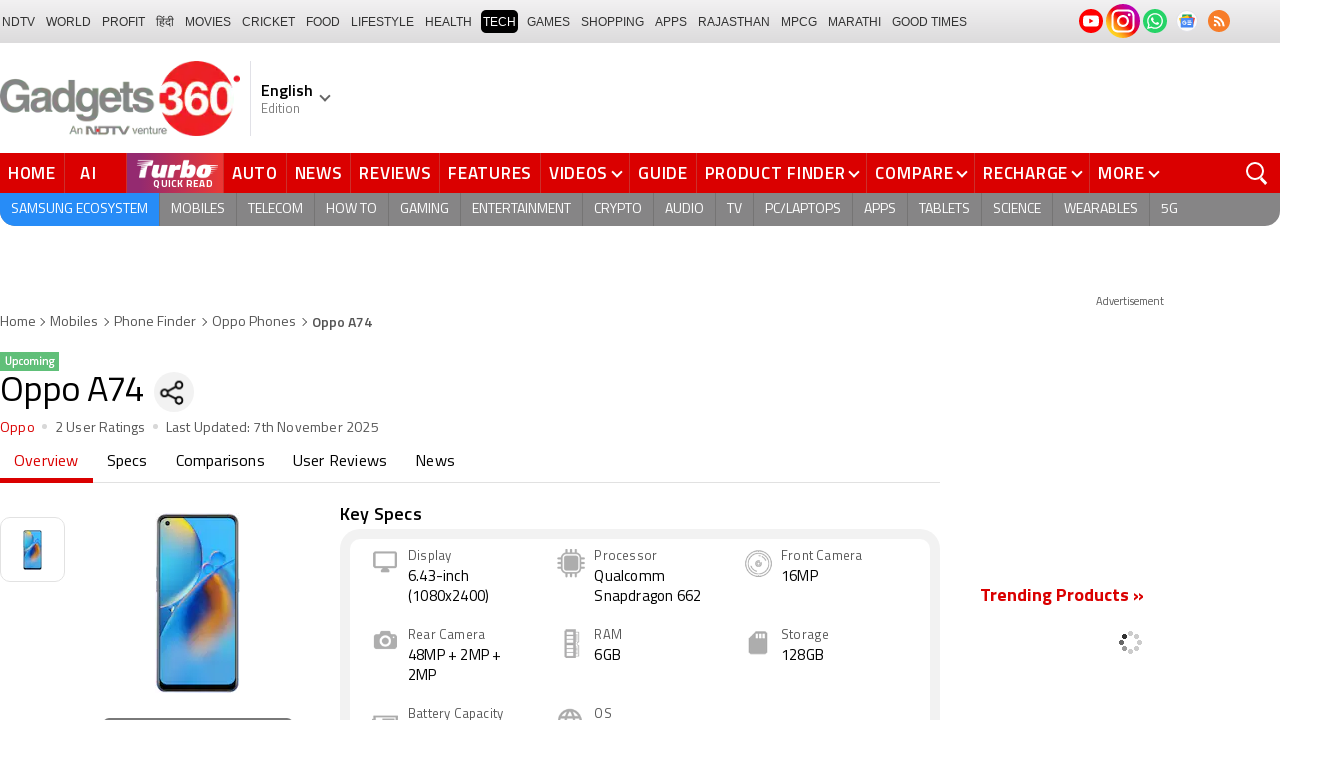

--- FILE ---
content_type: text/html; charset=utf-8
request_url: https://www.google.com/recaptcha/api2/aframe
body_size: 184
content:
<!DOCTYPE HTML><html><head><meta http-equiv="content-type" content="text/html; charset=UTF-8"></head><body><script nonce="fueKq9WWXxWiwFtGBl4q-w">/** Anti-fraud and anti-abuse applications only. See google.com/recaptcha */ try{var clients={'sodar':'https://pagead2.googlesyndication.com/pagead/sodar?'};window.addEventListener("message",function(a){try{if(a.source===window.parent){var b=JSON.parse(a.data);var c=clients[b['id']];if(c){var d=document.createElement('img');d.src=c+b['params']+'&rc='+(localStorage.getItem("rc::a")?sessionStorage.getItem("rc::b"):"");window.document.body.appendChild(d);sessionStorage.setItem("rc::e",parseInt(sessionStorage.getItem("rc::e")||0)+1);localStorage.setItem("rc::h",'1762467009390');}}}catch(b){}});window.parent.postMessage("_grecaptcha_ready", "*");}catch(b){}</script></body></html>

--- FILE ---
content_type: text/css
request_url: https://www.gadgets360.com/static/v1/css/desktop/min/pdp-btf-min.css?v=20251106.02
body_size: 15906
content:
._srchdw{width:100%;align-items:center;padding:10px;background-color:var(--grybg_2);position:sticky;top:0;z-index:99}._srchdw ._srlogo{width:40px;height:40px;display:flex;align-items:center;justify-content:center;margin-left:30px;position:relative;transition:all .3s ease}._srchdw ._srlogo:hover:after{width:80px;height:50px;content:'';position:absolute;top:-5px;left:-35px;background-color:var(--rmbtnsh);border-radius:40px;z-index:0}._srlogo ._srbarw{width:30px;height:30px;position:absolute;left:-36px;top:0;bottom:0;margin:auto;transform:scale(.9)}._srlogo ._srbarw>i{width:75%;height:3px;position:absolute;right:0;top:13px;background-color:#fff}._srlogo ._srbarw>i:after,._srlogo ._srbarw>i:before{width:65%;height:3px;content:'';position:absolute;left:-4px;top:-4px;background-color:#fff;transform:rotate(-45deg)}._srlogo ._srbarw>i:after{transform:rotate(45deg);top:4px}._srchdw ._srlogo img{max-width:40px;max-height:40px;width:auto;height:auto;margin:0;position:relative;z-index:1}._srchdw ._hd{font-size:22px;font-weight:600;color:#fff;display:block;padding:0 0 0 10px;margin:auto 0}._srcact ._src{display:flex;align-items:center;justify-content:flex-start;flex-flow:column;z-index:9999999;overflow:scroll;overflow-y:scroll;opacity:1;visibility:visible;pointer-events:unset;border-radius:0;transform:translateX(0)}._srcact ._src ._gsrch{width:100%;position:relative;margin:20px auto;background-color:transparent;flex:none;order:unset}._srcact ._src ._gsrch form{width:100%;display:flex;margin-bottom:20px}._srcact ._gsrch ._gsrchf{width:100%;-webkit-transform-origin:center top;-moz-transform-origin:center top;transform-origin:center top;-webkit-transform:translateZ(0);-moz-transform:translateZ(0);transform:translateZ(0);-webkit-backface-visibility:hidden;backface-visibility:hidden;-webkit-animation:scrotation .3s .27s;-moz-animation:scrotation .3s .27s;animation:scrotation .3s .27s;-webkit-animation-fill-mode:backwards;-moz-animation-fill-mode:backwards;animation-fill-mode:backwards}._srcact ._gsrch input[type=text]{width:100%;height:60px;margin:0;border:none;background-color:var(--mbg2);border:2px solid var(--bdr);padding:10px 70px 10px 20px;font-size:24px}._srcact ._gsrch ._srchicn{width:60px;height:60px;cursor:pointer}._srcact ._gsrch ._srchicn:before{width:20px;height:20px;border:3px solid #fff;top:18px;left:18px}._srcact ._gsrch ._srchicn:after{width:14px;height:4px;top:37px;left:30px}._srcact ._gsrch ._srchldr{top:20px;right:63px}._srcact .search ._autosuggest{right:0;border-radius:10px}._srcact ._autosuggest_cntnr{width:100%;top:155px}._srcact ._autosuggest_cntnr ._hd{font-size:20px;padding:10px;border-radius:10px 10px 0 0}._srcact ._gsrch .focused ._srcls{width:60px;height:60px;display:block;background-position:-10000px;background-size:0;background-color:var(--rcolor);border-radius:0;transform:scale(1);right:0;top:0}._srcact ._gsrch .focused ._srcls:after,._srcact ._gsrch .focused ._srcls:before{width:5px;height:40px;content:'';background-color:#fff;border-radius:10px;position:absolute;top:10px;left:0;right:0;margin:auto;transform:rotate(-45deg) scale(.7)}._srcact ._gsrch .focused ._srcls:after{transform:rotate(45deg) scale(.7)}._srcact ._srcls{width:40px;height:40px;display:flex;justify-content:flex-start;transition:all .5s ease}._srwgt{width:100%;padding:0;flex-flow:column;align-items:flex-start;justify-content:flex-start;margin:0 auto;position:relative}._srwgt ._srwcol{width:100%;position:relative}._srwgt ._srwcol+._srwcol{margin-top:20px}._srwcol{display:none}._srcact ._srwgt ._srwcol{display:block}._srwgt ._hd,._srwgt ._hd>a{color:var(--color)}._srwgt ._ntul{margin:0 -10px;padding:5px 10px;list-style:none}._srwgt ._ntul li{width:180px;margin-right:10px;border-radius:5px;border:1px solid var(--bdr);position:relative}._srwgt ._ntul li>a{width:100%;padding:0;flex-flow:column;background-color:var(--mbg);border-radius:5px;overflow:hidden}._srwgt ._ntul li:last-child{margin:0}._srwgt ._thmb{width:100%;height:180px;padding:10px;margin:0;overflow:hidden;align-items:center;justify-content:center}._srwgt ._thmb img{max-width:180px;max-height:160px;width:auto;height:auto;margin:0 auto;object-fit:cover}._srwgt ._nlttl{width:100%;min-height:61px;font-size:15px;line-height:20px;color:var(--color);text-align:center;white-space:normal;padding:8px 5px;background-color:var(--bg1)}._srwgt ._nltxt,._srwgt ._nltxt.lclamp{-webkit-line-clamp:2;height:40px;max-height:40px}._srwgt ._nlttl ._nprc{font-size:14px;text-align:center;display:block;padding:5px 0 0 0}._srwgt ._nwslst ._ntul li{width:100%;margin:0 0 8px 0}._srwgt ._nwslst ._ntul li>a{flex-flow:row;position:relative}._srwgt ._nwslst ._ntul li>a:after{width:10px;height:10px;content:'';padding:4px;position:absolute;top:32px;right:10px;background:0 0;border-top:2px solid var(--color2);border-right:2px solid var(--color2);transform:rotate(45deg);-webkit-transition:all ease .2s;-moz-transition:all ease .2s;transition:all ease .2s}._srwgt ._nwslst ._thmb{width:100px;height:auto;padding:0;margin:0 10px 0 0;flex:none}._srwgt ._nwslst ._thmb img{max-width:100px;max-height:80px;width:100%;height:100%}._srwgt ._nwslst ._nlttl{padding:0 25px 0 0;text-align:left;background-color:transparent}._srwgt ._nwslst ._nltxt.lclamp{-webkit-line-clamp:3;height:60px;max-height:60px}._ribn{width:120px;height:120px;overflow:hidden;position:absolute;transform:scale(.5)}._ribn:after,._ribn:before{position:absolute;z-index:-1;content:'';display:block;border:5px solid #cecb94}._ribn span{position:absolute;display:block;width:200px;padding:8px 0;background-color:#fff100;box-shadow:0 5px 10px rgba(0,0,0,.1);color:#6f6b21;font-size:16px;font-weight:700;letter-spacing:.5px;line-height:1;text-transform:uppercase;text-align:center}._rbn-t-l{top:-37px;left:-37px}._rbn-t-l:after,._rbn-t-l:before{border-top-color:transparent;border-left-color:transparent}._rbn-t-l:before{top:0;right:0}._rbn-t-l:after{bottom:0;left:0}._rbn-t-l span{right:-30px;top:30px;transform:rotate(-45deg)}._srwgt ._ntul li._spnsrd{border-color:#fff100;box-shadow:0 0 0 1px #fff100}._srwgt ._ntul li._spnsrd{border-color:#fff100;box-shadow:0 0 0 1px #fff100}._srcact ._gsrch ._cls{width:50px;height:60px;background-size:1200px;background-position:91.9% 7.6%;right:0;bottom:0;margin:auto}@media screen and (min-width:1025px){._srcact ._src{background-color:rgba(10,10,90,.3);backdrop-filter:blur(10px);left:0;bottom:0;display:flex}._srcact ._src .search{width:100%}._srcact ._src ._gsrch{width:900px;margin:80px auto 0;flex-flow:column-reverse}._srcact ._src ._gsrch form{margin-bottom:50px}._srcact ._gsrch input[type=text]{height:70px;border:none;background-color:rgb(255 255 255 / 90%);box-shadow:0 0 13px 1px rgba(10,10,90,.3);border-radius:10px;padding:10px 130px 10px 30px;font-size:2.2rem}._srcact ._gsrch .focused input[type=text]{background-color:#fff}._srcact ._gsrch ._srchicn{width:100px;height:70px;border-radius:0 10px 10px 0}._srcact ._gsrch ._srchicn:before{width:34px;height:34px;border:4px solid #fff;top:14px;left:28px}._srcact ._gsrch ._srchicn:after{width:17px;height:5px;top:46px;left:52px}._srcact ._srcls{border-radius:50%;transform:scale(1.3);background-color:#000;top:50px;right:130px;position:absolute;z-index:1;cursor:pointer}._srcact ._srcls:after,._srcact ._srcls:before{width:22px;height:5px;content:'';position:absolute;left:0;right:0;top:0;bottom:0;margin:auto;border-radius:40%;background-color:#ed3833;border:none;transition:all .3s ease;transform:rotate(-45deg)}._srcact ._srcls:after{transform:rotate(45deg)}._srcact ._srcls:hover{transform:scale(1) rotate(720deg);transition:all .5s ease}._srcact ._autosuggest_cntnr{top:85px}._srcact ._gsrch .focused ._srcls{width:100px;height:70px;background-color:#ff2600;border-radius:0 10px 10px 0}._srcact ._gsrch .focused ._srcls:after,._srcact ._gsrch .focused ._srcls:before{top:15px;transform:rotate(-45deg) scale(1)}._srcact ._gsrch .focused ._srcls:after{transform:rotate(45deg) scale(1)}._srcact ._gsrch ._srchldr{top:26px;right:110px}._srwgt{width:100%;padding:20px 20px 10px 20px;flex-flow:row;background-color:#fff;border-radius:20px;box-shadow:0 0 13px 1px rgba(10,10,90,.3);z-index:0}._srwgt ._srwcol+._srwcol{width:350px;flex:none;margin:0 0 0 30px;padding:0 0 0 30px;border-left:1px solid #e1e1e1}._srwgt ._hd{font-size:24px;font-weight:600;margin-bottom:10px}._srwgt ._ntul{margin:0;padding:0;flex-wrap:wrap}._srwgt ._ntul li{width:153px;margin:0 10px 10px 0;position:relative;transition:all .3s ease}._srwgt ._ntul li:nth-child(3n){margin-right:0}._srwgt ._ntul li:last-child{margin:0 0 10px 0}._srwgt ._ntul li:hover{border-color:rgba(255,38,0,.3);box-shadow:0 0 10px 0 rgba(143,9,49,.2);transition:all .3s ease}._srwgt ._ntul li._spnsrd:hover{border-color:#fff100;box-shadow:0 0 2px 1px rgba(255,226,0,.35)}._srwgt ._thmb{height:120px}._srwgt ._thmb img{max-width:100px;max-height:100px}._srwgt ._nlttl{background-color:#f7f7f7;padding-bottom:4px;min-height:54px}._srwgt ._nlttl ._nprc{font-size:13px;padding:2px 0 0 0}._srwgt ._nlttl ._nprc>strong{font-size:14px}._srwgt ._nwslst ._ntul li{margin:0 0 12px 0;position:relative}._srwgt ._nwslst ._thmb{width:120px}._srwgt ._nwslst ._thmb img{max-width:120px}._srwgt ._nwslst ._nlttl{padding:10px 35px 10px 0;font-size:16px;line-height:20px}._srwgt ._nwslst ._ntul li>a:after{top:36px;right:15px}._srwgt ._nwslst ._ntul li:hover>a{background-color:rgba(10,10,90,.05)}._gsrchf ._autosuggest li{width:500px}._gsrchf li._sgtadw{width:400px;position:absolute;right:0;top:0;background-color:#ebeeef;padding:20px;flex-flow:column;gap:20px}._gsrchf li._sgtadw:hover{background-color:#ebeeef}._gsrchf li._sgtadw ._bnrcol{width:100%;height:205px;overflow:hidden;background-color:#000;border-radius:5px;padding:0}._gsrchf li._sgtadw ._bnrcol img{width:100%;max-width:360px;max-height:205px;border:none;object-fit:cover;margin:0}._srcact ._gsrch ._cls{background-size:2200px;background-position:15.4% 25.7%;right:10px}}._rbnn{position:relative;width:auto;color:#fff;font-size:16px;line-height:20px;padding:2px 5px 0 8px;margin:0 0 5px -20px;border-radius:3px 0 0 0;display:inline-block;background-color:#69b70a}._rbnn:before{content:'';position:absolute;width:0;height:0;left:0;top:100%;border-width:3px 5px;border-style:solid;border-color:#828282 #828282 transparent transparent}._rbnn:after{content:'';position:absolute;width:0;height:0;right:-19px;top:0;border-width:10.5px 11px;border-radius:3px;border-style:solid;border-color:#69b70a transparent #69b70a #69b70a}._rbnn sup{line-height:0}._rbnn .rupee{line-height:normal}._vdoicn{width:25px;height:25px;border-radius:50%;position:absolute;left:11px;top:13px;box-shadow:0 0 4px 0 #000;background-color:rgba(255,17,17,.8)}._vdoicn:after{width:0;height:0;content:'';border-top:7px solid transparent;border-bottom:7px solid transparent;border-left:10px solid #fff;position:absolute;left:9px;top:6px}._vdcount{font-size:12px;color:#fff;background-color:rgba(0,0,0,.7);padding:4px 10px 2px;position:absolute;right:0;bottom:0}table{width:100%;max-width:100%;margin-bottom:20px;border-spacing:0;border-collapse:collapse;background-color:transparent;font-size:14px}table a{color:var(--color)}table tr th{background:var(--grybg)}table tr td,table tr th{padding:8px;line-height:1.4;vertical-align:middle}._lstns,._lstvs{margin:25px 0}._lstns ._hd,._lstvs{padding-left:0}._lstblc a{color:var(--color)}._lstblc a:hover{color:var(--rcolor)}._lstblc a._flx{position:relative;align-items:normal}._lstblc{width:100%;border:1px solid #e1e1e7;margin:0 0 -1px 0;padding:5px;list-style:none}._lstblc .txtp{width:100%;font-size:16px;font-weight:400;line-height:22px;margin:0;padding:5px 10px}._lstblc .thumb{width:120px;height:90px;padding:5px 0;position:relative}._lstblc img{width:100%;max-height:80px;height:auto;border-radius:4px;display:block}._lstvs ._vdoicn{transform:scale(2);left:47%;top:46%}._vdosldr{width:100%;border-radius:var(--br20)}._vdoview{width:100%;background-color:#f1f1f1;border-radius:20px 20px 0 0;position:relative}._vdoview .thumb{width:100%;height:450px;padding:0;cursor:pointer}._vdoview .thumb img{width:100%;max-height:450px;height:auto;display:block;border-radius:0;margin:auto}._vdoview ._vdoicn{transform:scale(3)}._vdocntnt{width:100%}._vdodtl{font-size:var(--fs);line-height:20px;padding:5px 10px}._vdodtl ._vdcount{font-size:12px;line-height:20px;color:#595959;position:relative;padding:0;background:0 0;vertical-align:middle}._vdodtl ._vdcount:before{content:'|';position:relative;padding:0 10px}._vdoSwiper{padding:10px 0 0}._lstvs ul{overflow:visible;flex-wrap:unset;white-space:nowrap;margin:0;padding:0;align-items:normal}._lstvs li{width:auto;margin:0 10px 0 0;padding:0;border-radius:var(--br10);cursor:pointer;border:1px solid #e1e1e7}._lstvs li.selected{box-shadow:0 0 1px 0 rgba(0,0,0,.75)}._lstvs li.selected:before{width:102%;height:102%;content:'';position:absolute;left:-2px;top:-2px;z-index:1;background:rgba(255,255,255,.75)}._lstvs li>._flx{flex-direction:column-reverse}._lstvs li._flwgt{width:100%}._lstvs li:first-child{margin-left:0}._lstvs ul .txtp{padding:0;white-space:normal;font-size:14px;line-height:18px}._lstvs ul .lclamp{height:52px;margin:8px 0;padding:0 5px;-webkit-line-clamp:3}._lstvs ul .txtp span{display:inline-block;vertical-align:middle}._lstvs ul .thumb{width:100%;height:125px;justify-content:center;position:relative;margin:0;padding:0}._lstvs ul .thumb img{width:100%;max-height:125px;border-radius:8px 8px 0 0}._lstvs ul ._vdoicn{transform:scale(1.5);left:42%;top:38%}._prctbl{margin:0 0 25px}._prctbl ._hd{padding-left:0}._prctbl table{width:100%;margin:auto;border:1px solid #e1e1e1}._prctbl table th:first-child{text-align:left}._prctbl table tr td,._prctbl table tr th{border-bottom:1px solid #e1e1e1;border-right:1px solid #e1e1e1}._prctbl table tr td:last-child{text-align:center}._st-wrp{margin-bottom:25px}._st-wrp ._spctbl{margin-bottom:15px;border-radius:var(--br20);padding-top:5px;padding-bottom:5px;padding-left:var(--bpd);padding-right:var(--bpd)}._spctbl>._flx{align-items:normal;padding-bottom:5px}._spctbl ._hd{font-size:16px;width:100%;margin:0 0 0 4px;text-align:left;line-height:30px;padding:0}._spctbl i{width:30px;height:30px;background-size:550px}._spctbl table{width:100%;padding-bottom:10px;margin:0 0 5px}._spctbl td{width:45%;padding:6px 10px;font-size:14px;background-color:#fff;color:var(--color2)}._spctbl td:first-child{border-top-left-radius:10px;border-bottom-left-radius:10px}._spctbl td:last-child{width:55%;color:var(--color);border-top-right-radius:10px;border-bottom-right-radius:10px;word-break:break-word}._spctbl tr:nth-child(even) td{background-color:var(--grybg)}._spctbl ._sim{font-weight:700;padding-top:10px}._erinfo{text-align:center;font-size:13px;color:var(--color2)}._erinfo i{width:16px;height:16px;display:inline-block;border:1px solid #de0000;border-radius:50%;color:#de0000;font-style:normal;line-height:16px}._erinfo span{color:#de0000}._bnchtbl{width:100%;margin:0 0 20px}._bnchtbl ._bnchtblwrp{width:100%;padding:15px;margin-bottom:25px;background:var(--grybg);border-radius:var(--br20)}._bnchtbl ._bnchtblcol{width:100%;border-radius:var(--br20);overflow:hidden;box-shadow:0 0 5px 0 var(--rmbtnsh)}._bnchtbl table{width:100%;border-radius:var(--br20);background-color:var(--mbg);border-collapse:collapse;margin:0}._bnchtbl table tr td{width:50%;padding:8px 10px;line-height:1.4;vertical-align:middle;border-bottom:1px solid var(--bdr);border-right:1px solid var(--bdr);transition:background .25s ease}._bnchtbl table tr td:last-child{border-right:none;text-align:center}._bnchtbl table tr:last-child td{border-bottom:none}._bnchtbl table tr th{width:50%;background-color:#eeeeed;padding:12px 12px 10px 12px;font-weight:600}._bnchtbl table tr th:first-child{border-right:1px solid var(--bdr);text-align:left}._bnchtbl table ._scndcol{padding:0 10px 15px 10px}._bnchtbl table table{width:100%;margin:0;border-radius:10px;box-shadow:0 0 1px 1px rgba(0,0,0,.1);overflow:hidden}._bnchtbl table table tr td{width:50%;padding:9px 12px;font-size:13.5px;border-bottom:1px solid var(--bdr);vertical-align:middle;transition:background .2s ease}._bnchtbl table table tr:last-child td{border-bottom:none}._bnchtbl table table td:first-child{font-weight:500;color:var(--color);text-align:left}._bnchtbl table table tr:hover td{background-color:rgba(255,255,255,.12)}._bnchtbl table tr._has-sub td{border-bottom:0;border-right:0}._bnchtbl table tr._has-sub td:first-child::before{content:"▸";font-size:18px;margin-right:6px;opacity:.6;vertical-align:middle}._bnchtbl table tr._subrow td._scndcol{background:0 0;padding-top:4px;border-top:1px solid var(--bdr)}._bnchtbl table table tr:nth-child(odd) td{background-color:rgba(240,239,222,.2)}._bnchtbl table table tr:nth-child(even) td{background-color:rgba(255,255,255,.08)}._wtmark{position:relative;overflow:hidden}._wtmark:after{position:absolute;top:0;bottom:0;left:0;right:0;margin:auto;content:'Rumoured Specifications';display:block;font-size:66px;line-height:76px;height:152px;width:300px;text-align:center;-webkit-transform:rotate(-20deg);transform:rotate(-20deg);color:rgba(0,0,0,.1)}._pcmpn{padding:var(--bpd);padding-bottom:10px;margin-bottom:25px;border-radius:var(--br20)}._pcmpn ._hd{font-size:var(--fshd);font-weight:700;letter-spacing:var(--lshd);margin:0;padding:0 0 10px}._cmvs{margin:0 -10px;padding:0 0 0 10px}._cmbx{width:200px;margin-right:10px;padding:5px;background-color:#fff;border-radius:var(--br10);vertical-align:top}._cmbx>._flx{align-items:center}._cmbx ._cmtxt{font-size:12px;font-weight:700;color:var(--color);text-align:center;margin:5px 0 0;white-space:normal;word-break:break-word;display:-webkit-box;-webkit-line-clamp:3;height:42px;line-height:14px}._cmimg{width:80px}._flwgt._cmbx{width:100%}._flwgt ._cmtxt{width:100%}._flwgt ._cmimg{width:48%}._cmimg .thumb{width:70px;height:50px;position:relative;margin:0 auto;align-items:center}._cmimg img{max-width:70px;max-height:50px;width:auto;height:auto;margin:0 auto}._cmbx span{flex:none;width:25px;height:25px;margin:0 7px;line-height:27px;text-align:center;color:#444;font-size:11px;font-weight:700;background-color:var(--grybg);border-radius:50%;position:relative;z-index:1}._cmptblc._flwgt{width:100%}._cmptblc{width:200px;min-height:100px;margin-right:10px;padding:5px;background-color:#fff;border-radius:var(--br10);vertical-align:top}._cmptblc a{align-items:normal}._cmptblc .thumb{width:80px;height:60px;margin:0 auto;position:relative;flex:none}._cmptblc img{max-width:80px;max-height:60px;width:auto;height:auto;display:block;margin:auto}._cmptblc._flwgt .thumb{width:100px}._cmptblc._flwgt img{max-width:100px;max-height:100px}._cpt-cmpr{width:100%;font-size:15px;font-weight:700;color:var(--color);margin-left:10px}._cpt-cmpr ._ccname{white-space:normal}._cpt-cmpr .lclamp{-webkit-line-clamp:2;max-height:36px}._cpt-cmpr ._ccprc{font-size:14px;color:var(--rcolor);margin:2px 0 0}._cpt-cmpr ._ccprc>i{font-style:normal}._cmptblc .thumb i{width:31px;height:31px;position:absolute;top:0;left:0;background-size:600px;background-color:#fff;border-radius:50%}._otcmpblc{position:relative;width:140px;height:212px;margin-right:10px;padding:5px;background-color:#fff;border-radius:var(--br10);text-align:center;display:inline-block;vertical-align:top}._otcmpblc .thumb{position:relative;width:120px;height:100px;margin:0 auto;align-items:center}._otcmpblc img{max-width:120px;max-height:100px;width:auto;height:auto;margin:0 auto}._otcmpblc ._cpt-cmpr{margin:10px auto;height:58px}._otcmpblc ._ccbtn{margin:0 auto}._recrevcmpr ._otcmpblc{height:190px}._recrevcmpr ._cpt-cmpr{height:36px}._ccbtn{display:inline-block;background-color:#767676;border-radius:var(--br10);font-size:14px;font-weight:600;color:#fff;padding:2px 15px 2px 10px;line-height:20px;z-index:1;position:relative}._ccbtn>i{width:15px;height:15px;display:inline-block;vertical-align:middle;margin-right:5px;position:relative;background-position:10.9% 83.5%;background-size:990px}._cmptblc ._ccbtn{margin-left:85px}._cmor{margin:10px 0}._cmor span{width:30px;height:30px;background-color:#000;border-radius:50%;text-align:center;line-height:30px;color:#fff;font-size:12px;font-weight:700;display:block;margin:auto}._cminput{position:relative}._cminput input{width:100%;height:36px;padding:10px 40px 10px 20px;font-size:14px;color:#444;border:none;background-color:#fff;border-radius:var(--br20)}._cminput input:focus{box-shadow:0 0 10px rgba(0,0,0,.4)}._cminput ._srch{width:44px;height:36px;position:absolute;top:0;right:0;text-align:center}._cminput ._srch:before{width:16px;height:16px;content:'';border:2px solid #333;border-radius:50%;display:inline-block;position:absolute;top:7px;left:7px}._cminput ._srch:after{width:9px;height:3px;content:'';border-radius:4px;background-color:#333;display:inline-block;position:absolute;top:22px;left:17px;transform:rotate(48deg)}._cmprwth{text-align:center}._cmprwth ul{margin:15px 0 10px;padding:10px 0;background-color:#fff;border-radius:var(--br10);justify-content:space-between}._cmprwth li{width:25%;padding:0 10px;border-left:1px solid #eaeaea;position:relative;cursor:pointer;align-self:normal}._cmprwth li:first-child{border-left:none;cursor:auto}._cmprwth ._cmpdname{font-size:15px;font-weight:700;text-align:center;display:block;-webkit-line-clamp:3;max-height:54px}._cmprwth ._cmpdimg{display:flex;text-align:center;height:100px;margin-bottom:5px}._cmprwth ._cmpdimg img{max-width:120px;max-height:100px;width:auto;height:auto;margin:auto}._cmprwth ._cmpdprc{font-size:14px;font-weight:700;text-align:center;color:var(--rcolor);display:block;margin:5px 0}._cmpddphn{display:flex;flex-wrap:wrap;justify-content:space-between;align-items:flex-end}._cmpddphn ._cmpddicn{width:38px;height:38px;border-radius:50%;border:2px solid #c4cece;display:block;margin:auto;position:relative}._cmpddphn ._cmpddicn:hover{background-color:#c4cece}._cmpddphn ._cmpddicn:after,._cmpddphn ._cmpddicn:before{width:15px;height:3px;content:'';background-color:#b4bdbd;position:absolute;left:9px;top:16px}._cmpddphn ._cmpddicn:after{transform:rotate(90deg)}._cmpddphn ._cmpddicn:hover:after,._cmpddphn ._cmpddicn:hover:before{background-color:#fff}._cmprwth ._cls{display:block;top:-15px;right:-7px;cursor:pointer}._cmpbtn{position:relative;width:-moz-max-content;width:max-content;bottom:0;color:var(--rcolor)}._cmpbtn:before{content:unset}._cmpbtn:after{top:39%;transform:rotate(45deg)}._vs{width:20px;height:20px;line-height:21px;background-color:#000;border-radius:50%;text-align:center;color:#fff;font-size:12px;font-weight:700;display:block;margin:auto;font-style:normal;position:absolute;top:0;bottom:0;left:-11px}._buywgt{padding:20px 0}._buyotr{width:300px;margin:auto;background-color:#fff;border:1px solid #e1e1e1;padding:0;border-radius:var(--br20);position:relative;z-index:1}._grtng{width:140px;padding:5px;text-align:center}._grtng i{width:50px;height:50px;background-size:970px;position:relative}._grtng span{display:block;font-size:12px;color:#777}._grtng+._butopt{border-radius:0 20px 20px 0}._butopt{width:100%;min-height:100px;margin:0;padding:5px 0;background-color:var(--grybg);border-radius:20px;flex-wrap:wrap;justify-content:space-evenly}._buyprc{width:100%;font-size:24px;font-weight:700;color:var(--color);text-align:center}._buyprc>i{font-style:normal}._buyprc span{display:block;font-size:12px;color:#777;font-weight:400}._buyprc+._flx{margin:auto}._buyalrt{width:100%;padding:5px;border:1px solid #c3c3c3;border-radius:5px;background-color:#fff;justify-content:center;position:relative}._buyalrt>i{width:20px;height:20px;margin-right:2px;background-position:1.5% 56.4%!important;background-size:480px}._buyalrt span{font-size:var(--fs);color:#777}._buystr>i{width:29px;height:29px;background-size:250px;display:block}._butopt ._buybtn{font-style:normal;margin-left:5px}._nrtng ._butopt{min-width:100%;width:100%;margin:0}@media screen and (max-width:320px){._buywgt:before{left:9px}}._drvw{padding-top:10px;padding-bottom:10px;padding-left:var(--bpd);padding-right:var(--bpd);background-color:var(--grybg);border-radius:var(--br10);font-size:16px;justify-content:space-between;align-items:center}._dwshort{flex-flow:row;align-items:center}._dwslct{border-radius:5px;margin-left:5px;background-color:#797979;display:inline-block;position:relative}._dwslct label{font-size:0;color:transparent;position:absolute}._dwslct select{width:100%;height:28px;padding:5px 20px 5px 10px;font-size:14px;font-weight:400;line-height:16px;color:#fff;border:none;background-color:transparent;-webkit-appearance:none;-moz-appearance:none;position:relative;z-index:9;cursor:pointer}._dwslct select option::selection,._dwslct select::selection{background-color:#979797;color:var(--color)}._dwslct select option{color:var(--color)}._dwslct:before{content:'';position:absolute;right:8px;top:7px;border:solid #fff;border-width:0 2px 2px 0;display:inline-block;padding:3px;transform:rotate(45deg);z-index:1}._pdcmnt{padding:0;margin-top:10px}._pdcmnt li{padding:0;margin:10px 0;position:relative}._pdcmnt>li{border-bottom:1px solid #e9e9e9;padding-bottom:10px}._pdcmnt>li ul{margin-top:10px}._cmttl{justify-content:space-between;font-weight:700;color:#000;font-size:14px;line-height:20px}._cmttl ._urt{margin:0}._cmtname{font-size:14px;color:var(--color);margin-top:3px;line-height:20px}._cmtname>span{color:var(--color2)}._cmttxt{font-size:16px;color:var(--color);line-height:1.3;margin-top:5px}._cmtyn{align-items:center;font-size:14px;color:var(--color);margin-top:7px;margin-bottom:5px}._cmtyn>._flx{align-items:center}._cmtyn .thdown,._cmtyn .thup{cursor:pointer}._cmtyn .thdown.red,._cmtyn .thup.green{cursor:default}._cmtyn .thdown.red:hover,._cmtyn .thup.green:hover{transform:scale(1)}._cmtyn .thdown:hover,._cmtyn .thup:hover{transform:scale(1.2)}._cmtyn .post_helpful,._cmtyn .post_reply{color:#555;align-items:center}._cmtyn .post_reply:hover{color:#000;text-decoration:underline;cursor:pointer}._cmtyn ._prply-txt{margin-left:2px;padding-top:2px;font-size:14px}._cmtrht{font-size:12px;color:var(--color);margin-top:10px}._rmbtn._seervw{margin:10px auto 25px;padding:10px 35px 8px;color:var(--rcolor);width:-moz-max-content;width:max-content}._seervw:before{content:unset}._seervw:after{top:39%;transform:rotate(45deg)}._rvwmsg{display:block;background-color:#fcf8e3;font-size:13px;text-align:center;padding:5px 0;margin-bottom:-10px}._pdcmnt li[class^="_rvl_"]{margin-left:35px}._pdcmnt li[class^="_rvl_"]:first-child{margin-top:20px}._pdcmnt li[class^="_rvl_"]:last-child{margin-bottom:0}._pdcmnt li[class^="_rvl_"]:before{width:30px;height:30px;content:'';position:absolute;left:-35px;top:-4px;background-position:8.9% 93%;background-size:1000px;opacity:.45;transform:rotateX(180deg)}._pdcmnt>li>ul>li[class^="_rvl_"]{padding-bottom:10px;margin-bottom:20px}._pdcmnt>li>ul>li[class^="_rvl_"]:after{width:100px;position:absolute;left:0;right:0;bottom:0;border-bottom:1px solid #dfe1e5;display:block;content:'';margin:0 auto}._pdcmnt>li>ul>li[class^="_rvl_"]:last-child:after{display:none}.post_reply{margin-left:20px}.preply{background-position:4% 93.2%;width:20px;height:20px;background-size:970px;display:block;opacity:.6}._cmtyn .post_reply:hover .preply{transform:scale(1.1)}._loadrv{position:relative;display:inline-block;padding:0;font-size:13px;font-weight:400;color:#ed1e23;cursor:pointer}._loadrv:hover{color:#da0000}._pdcmnt li[class^="_rvl_"] ul+._loadrv{margin:0 0 0 25px}._loadrv.load-reply{margin:10px 0 0 0}.thdown,.thup{width:20px;height:20px;margin:0 3px 0 10px;vertical-align:text-bottom;background-position:13.1% 75.9%;background-size:1000px}.thdown{background-position:16% 76.2%}.thup.green{background-position:19.1% 75.9%}.thdown.red{background-position:22.1% 76.4%}._rvrecom{font-size:12px;color:#444;display:inline-block;vertical-align:middle}._rvrecom:before{content:'|';position:relative;padding:0 5px}._rvrecom .thdown,._rvrecom .thup{width:14px;margin:0 2px;vertical-align:middle;background-size:810px auto;background-position:19.1% 76.8%}._plnkwgt{margin:25px 0}._plnkwgt ._hd{padding-left:0}._plnkwgt ul{width:100%;display:flex;flex-flow:wrap;padding-left:20px}._plnkwgt ul li{width:100%;list-style:disc}._plnkwgt ul.col2 li{width:49%;margin-right:2%}._plnkwgt ul.col2 li:nth-child(2n){margin-right:0}._plnkwgt ul li strong{font-weight:400}._plnkwgt ul li a{color:var(--color);font-size:16px;padding:5px 0;display:inline-block}._plnkwgt ul li a:hover{color:#da0000}._vaclrsp{margin-bottom:10px}._vaclrsp ._lbl{font-size:14px;color:var(--color);margin-right:10px;width:100%;flex:none}._vasp{flex-wrap:wrap;align-items:normal}._vasp li{width:138px;margin:0 15px 15px 0;position:relative}._vasp li:nth-child(4n){margin-right:0}._vasp li a{display:block;cursor:pointer}._vasp i{width:28px;height:28px;background-size:560px;position:absolute;top:4px;left:4px}._vasp li._vart{width:160px}._vasp li>i~._opts{padding:0 5px 0 20px}._vasp ._opts{width:100%;margin-bottom:10px;padding:0;border:2px solid #ccc;border-radius:5px;background:#fff;box-shadow:0 1px 5px 0 rgba(0,0,0,.3);justify-content:center}._vasp ._opts:hover{border-color:#999}._vasp ._opts.selected,._vasp ._opts.selected:hover{border-color:#da0000}._vasp ._vaspt{color:var(--color);font-size:12px;line-height:16px;padding:0 5px;height:28px;-webkit-line-clamp:2;white-space:normal;text-align:center}._vaclrsp ._vasp ._vaspt.lclamp{height:34px;-webkit-line-clamp:2}._vasp ._optv{width:50%;min-width:60px;font-size:18px;color:var(--color);padding:10px 6px;text-align:center;display:block;position:relative}._vasp ._optv span{display:block;font-size:11px;color:var(--color2)}._vasp ._optv+._optv:after{content:'';width:1px;height:20px;background:#bbb;position:absolute;top:22px;left:0}._stk{position:-webkit-sticky;position:sticky;left:0;top:0;transition:top .5s ease}._stkyb ._stk{top:120px}._stky{width:100%;position:fixed;z-index:10001;top:0;left:0;margin:0;padding:0;background-color:#fff;box-shadow:0 5px 6px 0 rgba(0,0,0,.4);-webkit-animation-name:_stky;animation-name:_stky;-webkit-animation-duration:.5s;animation-duration:.5s;border-radius:0}._stky .bc{display:none}._stky>.clearfix{width:1280px}._stky ._pdinfo{display:none}@-webkit-keyframes _stky{from{top:-300px;opacity:0}to{top:0;opacity:1}}@keyframes _stky{from{top:-300px;opacity:0}to{top:0;opacity:1}}._rpterr ._pderrrname{margin-left:15px;font-weight:700;line-height:16px;color:#000}._rprt-err-thy{text-align:center;padding:150px 10px 0;font-size:30px;line-height:32px;color:var(--color)}._ardetail._prdrpa,._ardetail._prduns{padding:10px 20px}._ardetail._prdrpa label{margin-bottom:0;padding:0;display:block}._prdrpa ._pdt{font-size:var(--fs);line-height:1.4;font-weight:700;margin-bottom:2px}._pdprcinfo{margin-bottom:17px}._prdrpa ._prdcnt{font-size:var(--fs);line-height:1.4}._prdrpa ._prdprc{font-weight:700}._prdopt{margin-bottom:20px}._ardetail._prdrpa ._prdopt label{font-weight:700}._prdopt .prcdropbtn{min-width:60px;margin:5px 20px 0 0;padding:6px 10px 4px;border:1px solid #ccc;border-radius:5px;background:#fff;cursor:pointer;box-shadow:0 1px 5px 0 rgba(0,0,0,.3);text-align:center}._prdopt .prcdropbtn:last-child{margin-right:0}._prdopt .prcdropbtn:hover{border-color:#999}._prdopt .prcdropbtn.selected{border:2px solid var(--rcolor);padding:4px 8px 2px}._prdopt input{margin-top:0;max-width:150px}._prdrpa .note{font-size:12px;color:var(--color2)}.__ar_modal-body ._prdrpa sup{color:var(--color2);font-weight:700}._altpr{position:relative}._altpr ._rsico{display:none;position:absolute;left:0;top:15px;z-index:1}._prduns ._pdt{line-height:1.4;margin:10px 0 30px}._prduns ._unsubs{font-size:14px;margin:20px 0}._prduns ._unsubs a{color:var(--rcolor)}.error{font-size:12px;color:var(--rcolor)}.success{font-size:var(--fs);color:#46bd03}._ardetail .error,._ardetail .success{padding:4px 0 0 0;display:block;width:100%}.gal .swiper-slide{display:flex;align-items:center}.gltop{width:100%;height:490px;margin-left:auto;margin-right:auto}.gltop img{max-width:90%;max-height:430px;margin:auto}.glthumbs .swiper-slide{height:100%;text-align:center;border:1px solid #ccc;cursor:pointer}.glthumbs .swiper-slide-thumb-active{border:1px solid #da0000}.glthumbs{width:98%;height:90px;box-sizing:border-box;padding:0;position:fixed;bottom:5px;left:0;right:0;margin:auto}.glthumbs img{max-width:100%;max-height:60px;margin:0 auto}.glthumbs .swiper-slide span{margin:auto;font-size:14px;background:#ccc;padding:10px;border-radius:50%}._swpr-value{width:100%;font-size:16px;text-align:center;padding:5px 0;position:absolute;bottom:0;z-index:1;background:rgba(255,255,255,.6)}._lstns ._lodr{position:fixed}._rcmndwgt ._spcscnt{width:100%;flex-wrap:wrap}._rcmndwgt ._rcmndttlcnt{width:100%;align-items:center;justify-content:flex-start;margin-bottom:10px}._rcmndwgt ._prcbx ._prcimg{width:80px;margin:0 20px 0 0;padding:0}._rcmndwgt ._prcbx ._prcimg a{display:flex;align-items:center;justify-content:center}._rcmndwgt ._prcbx li{padding:15px}._rcmndwgt ._prcbx ._pnm{font-size:18px;line-height:1.3}._rcmndwgt ._prcbx ._pnm a{color:var(--color);padding:0}._rcmndwgt ._pdswrp{width:100%;border-radius:var(--br10);border:1px solid var(--bdr);margin:0 0 15px 0}._rcmndwgt ._pdswrp ul{width:100%;display:grid;grid-template-columns:repeat(2,1fr)}._rcmndwgt ._prcbx ul li{border-radius:0;border-right:1px solid var(--bdr);border-bottom:1px solid var(--bdr);margin:0;background-color:transparent;padding:10px 15px 3px 15px}._rcmndwgt ._prcbx ul li:last-child{border-bottom:none}._rcmndwgt ._prcbx li:nth-child(2n){border-right:none}._rcmndwgt ._pdswrp li img{width:auto;height:auto}._rcmndwgt ._prcbx ._pbrw{justify-content:center;gap:10px}._rcmndwgt ._pbrw ._prc{width:auto}@supports(-ms-ime-align:auto){a{color:#000}._pdbtn{padding:4px 0 4px 40px}._rmbtn,._rmbtn._smlbtn{padding-top:6px}}._faqwrp{width:100%;margin-bottom:30px}._faqcnt{width:100%;margin:0 0 10px 0}._faqcnt ._fqhd{font-size:var(--fshd);font-weight:600;line-height:1.2;color:var(--color);letter-spacing:var(--lshd);margin:0 0 10px;padding:0}._faqcnt ._faq-item{padding:10px;font-size:16px;line-height:1.6}._faqcnt ._faq-qus{font-size:15px;font-weight:600;margin-bottom:5px}._faqcnt ._faq-ans{font-size:15px;padding:8px 10px 4px 10px;border-radius:10px;border-left:10px solid var(--bdr3);box-shadow:0 0 0 1px rgba(98,107,118,.15);background-color:transparent;background-image:radial-gradient(at 24% -8%,hsla(0,0%,96%,.08) 0,transparent 84%),radial-gradient(at 70% -7%,hsla(175,62%,64%,.08) 0,transparent 76%),radial-gradient(at 36% 72%,hsla(32,100%,59%,.08) 0,transparent 88%),radial-gradient(at 104% 77%,hsla(175,62%,64%,.08) 0,transparent 96%)}.r1{background-position:.9% 4.5%}.r2{background-position:6.7% 4.5%}.r3{background-position:12.5% 4.5%}.r4{background-position:18.1% 4.5%}.r5{background-position:23.7% 4.5%}.r6{background-position:29.6% 4.5%}.r7{background-position:35.3% 4.5%}.r8{background-position:41.1% 4.5%}.r9{background-position:46.8% 4.5%}.r10{background-position:52.3% 4.5%}._srchldr{position:absolute;top:7px;right:48px}._srchldr>img{width:20px}._gsrch ._srchldr{top:4px;right:30px}._sponsrdrhs{width:300px;background:#fff;position:relative;margin:11px auto 25px;clear:both}._sponsrdrhst{color:#fff;font-size:12px;text-align:center}._sponsrdrhst span{max-width:90%;padding:5px 10px;margin:0 auto;background:#da0000;display:inline-block;position:relative;left:0;right:0;top:12px}._sponsrdrhst a{color:#fff;cursor:pointer}._sponsrdrhsc{border:1px solid #e9e9e9}._sponsrdrhsc .txtp{padding:10px}._sponsrdrhsc .thumb{min-height:224px}._sponsrdrhsc .thumb img{max-width:100%;width:100%;display:block}._sponsrdrhsc>a{color:#454545;text-decoration:none;font-size:16px;display:block}._sponsrdrhsc>a:hover{color:#da0000}._stk{position:-webkit-sticky;position:sticky;left:0;top:0;transition:top .5s ease}.kp_wrap{margin-bottom:25px}._ftrwrp{width:100%;background:#2a2c30}._ftlogo{width:18%;align-items:center}._ftlogo img{max-width:200px;width:auto;height:auto}._ftrwrp ._hd{display:inline-block;font-size:16px;font-weight:400;color:#fff;margin:0 0 10px;padding:0;border-bottom:2px solid #de0000}._ftrwrp ._hd a{color:#fff}._flst{width:33.3%;padding:0 20px}._flst:first-child{padding-left:0}._flst:last-child{padding-right:0}._flst+._flst{border-left:1px solid #3f4144}._flst ul{padding:0;column-count:2}._flst:nth-child(3) ul{column-count:3}._flst li{padding:3px 0}._flst ul li a{font-size:var(--fs_2);color:#979ca8}._flst ul li a:hover{color:#d2d6e0;text-decoration:underline}._ftstry{padding:25px 0;border-top:1px solid #3f4144}._ftstry ol{counter-reset:item;list-style:none;align-items:flex-start}._ftstry li{width:33.3%;height:110px;border-left:1px solid #3f4144;padding-left:20px;background-color:transparent;text-align:left;vertical-align:top;align-items:flex-start}._ftstry li:first-child{padding:0 0 0 10px;border:none}._ftstry li:before{width:35px;height:35px;display:inline-block;vertical-align:top;color:#969ba7;font-size:16px;font-weight:400;border:1px solid #969ba7;border-radius:50%;padding:9px 5px 0;content:counter(item,decimal);counter-increment:item;text-align:center;position:relative}._ftstry li a{width:calc(100% - 35px);font-size:var(--fs_2);color:#969ba7;padding:0 10px 0 15px;display:inline-block;line-height:22px;vertical-align:top}._ftstry li:hover a,._ftstry li:hover:before{color:#d2d6e0}._ftgry{background-color:#414347;padding:25px 0}._ftgry>._flx,._ftrwrp>._cntnr>._flx{align-items:normal}._ftrwrp>._cntnr>._flx{padding:25px 0}._ftlnks{width:40%;padding:0 0 0 50px;column-count:2;display:block}._ftlnks li{padding:3px 0}._ftlnks li a{font-size:15px;color:#d9d9d9}._ftlascl ._flla li a:hover,._ftlnks li a:hover{color:#c2c4c5;text-decoration:underline}._ftlascl{width:34%;border-left:1px solid #35373b;padding-left:20px}._ftdapp ._hd,._ftlascl ._hd{margin:0 0 10px;border-bottom:none;display:block}._ftdapp ._hd~._hd{margin-top:15px}._ftlascl ._flla li,._ftlascl ._flscl li{display:inline-block}._ftlascl ._flla li{border-left:1px solid #959799;padding:0 15px}._ftlascl ._flla li:first-child{padding-left:0;border:none}._ftlascl ._flla li a{font-size:15px;color:#ccc}._ftlascl ._flscl{margin-top:40px}._flscl ul{width:100%;align-items:center;justify-content:flex-start}._flscl li>a{width:25px;height:25px;background-size:800px auto;margin-right:15px;display:block;overflow:hidden;color:transparent}._flscl li:last-child>a{margin:0}._flscl ._fbicn{background-position:5.1% 66%}._flscl li>a._twicn{display:flex;align-items:center;justify-content:center}._flscl ._twicn img{max-width:20px;max-height:20px;width:auto;height:auto;margin:auto;filter:invert(1);opacity:.5}._flscl ._twicn ._flnm{position:absolute}._flscl ._ytbicn{background-position:13.1% 66%}._flscl ._wpicn{background-position:32.8% 66.1%;background-size:660px;opacity:.5}._flscl ._rssicn{background-position:22.1% 65.8%}._flscl li>a._instaicn{display:flex;align-items:center;justify-content:center}._flscl ._instaicn img{max-width:26px;max-height:26px;width:auto;height:auto;margin:auto;filter:invert(1);opacity:.5}._flscl ._instaicn ._flnm{position:absolute}._ftdapp{width:30%;border-left:1px solid #35373b;padding-left:20px}._ftdapp a{display:inline-block;margin-bottom:10px}._ftdapp img{display:block;width:auto;height:auto;max-height:34px}._ftcpytxt{background-color:#fff;padding:15px 0;font-size:13px;color:#444;text-align:center}._lodr{font-family:Arial;width:94px;display:flex;flex-wrap:wrap;position:absolute;z-index:998;color:#333;padding:10px;overflow:auto;margin:auto;top:50%;left:50%;border-radius:5px;text-align:center;background:#fff;box-shadow:3px 3px 15px #000;-webkit-box-shadow:3px 3px 15px #000;-moz-box-shadow:3px 3px 15px #000;-webkit-transform:translate(-50%,-50%);transform:translate(-50%,-50%)}._lodr ._ldrimg{width:50px;height:50px;position:relative;margin:auto}._lodr ._ldrimg ._rdthldr{position:absolute;width:65px;height:65px;left:-7px;top:-7px;animation:reddot 3s linear infinite}._lodr ._ldrimg ._redt{width:5px;height:5px;background:#fd0000;border-radius:50%;display:inline-block;position:absolute;top:0}@-webkit-keyframes reddot{0%{-webkit-transform:rotate(0);transform:rotate(0)}100%{-webkit-transform:rotate(360deg);transform:rotate(360deg)}}@keyframes reddot{0%{-webkit-transform:rotate(0);transform:rotate(0)}100%{-webkit-transform:rotate(360deg);transform:rotate(360deg)}}._lodr ._ldrimg ._ldrlogo{width:50px;height:50px;background-color:#fd0000;border-radius:50%;font-size:30px;color:#fff;text-align:center;display:inline-block;font-style:normal;line-height:50px}._lodr ._ldrtext{display:block;color:#444;text-transform:uppercase;font-size:12px;padding-top:10px;margin:auto}.search ._autosuggest{width:300px;text-align:left;left:auto!important;right:-1px;overflow:hidden}._autosuggest_cntnr{width:300px;position:absolute;right:0;z-index:10000;box-shadow:0 3px 4px #999}._autosuggest_cntnr ._hd{width:100%;font-size:15px;font-weight:700;padding:5px 10px;background-color:#fff;border-bottom:1px solid #ccc;position:relative;z-index:10001}.ui-helper-hidden-accessible{display:none}._autosuggest{position:absolute;left:0;right:0;margin:0 auto;background:#f3f4f4;list-style:none;margin:auto;width:100%;z-index:10000;box-shadow:0 3px 4px #999;-webkit-box-shadow:0 3px 4px #999;-moz-box-shadow:0 3px 4px #999}._autosuggest li{width:580px;background-color:#fefefe;border-bottom:1px solid #edf0f0;min-height:65px}._autosuggest li:last-child{border-bottom:none}._autosuggest>li:hover{background:#f8fbfb}._autosuggest a{padding:8px;display:block;color:#000;font-size:15px}._autosuggest li>._flx{display:flex;padding:10px 20px;min-height:65px;flex-wrap:nowrap;justify-content:normal}._autosuggest li span{display:block;font-size:13px;color:#333;font-weight:400;padding:2px 0 0}._autosuggest li>span{font-size:15px;color:#000;font-weight:700;padding:5px 10px}._autosuggest li img{max-width:60px;max-height:56px;display:inline-block;vertical-align:middle;margin-right:10px}._autosuggest li.last{padding:10px 20px;height:auto}._autosuggest li.last ul{list-style:none;width:100%}._autosuggest li.last ul li{width:100%;text-align:center;font-weight:400;height:auto;min-height:inherit;line-height:normal;border:none}._autosuggest li.last ul li:last-child{border:none}._autosuggest .txtp{width:100%;padding:4px 6px;flex:-moz-min-content}._autosuggest .txtp strong{font-weight:400;color:#000}._autosuggest .thumb{position:relative;width:70px;text-align:center;flex:none}._autosuggest i{width:26px;height:26px;background-size:500px;left:-5px;bottom:-2px;position:absolute;background-color:#fff;border-radius:50%}._autosuggest .lclamp{-webkit-line-clamp:1;max-height:20px;word-break:break-word;display:-webkit-box!important;-webkit-box-orient:vertical;overflow:hidden}._autosuggest .vinfo{font-size:12px;color:#999}._autosuggest .search_more{background-color:transparent;color:#000;font-size:22px;line-height:20px;padding:0;margin-bottom:0;text-align:center;width:auto}._autosuggest .search_more a{display:block;color:#000;font-size:22px;text-align:center;text-decoration:none;padding:0;border-top:none}._autosuggest .search_for{background:#fff;color:#7b7b7b;font-size:15px;line-height:20px;padding:10px;text-align:center;width:auto}._autosuggest .bt_lnk{width:100%;background-color:transparent;border:none}._autosuggest .bt_lnk ul{width:100%;display:flex;align-items:center;justify-content:space-between;margin-top:10px;gap:20px}._autosuggest .bt_lnk li{width:46%;gap:10px;border:none;background-color:transparent}._autosuggest .bt_lnk a{display:block;font-size:18px;font-weight:700;text-align:center;background-color:#86929d;color:#fff;padding:10px 5px 8px 5px;border-radius:50px}._autosuggest .bt_lnk a:hover{background:var(--rcolor);color:#fff}._autosuggest li.selected-row{background:#f7f7f7}._cminput ._autosuggest{border-radius:20px;box-shadow:0 7px 10px 0 #999}.__ar_ovrly{width:100%;height:100%;position:fixed;left:0;top:0;background-color:rgba(0,0,0,.8);z-index:-1;opacity:0}.__ar_modal-open .__ar_ovrly{opacity:1;z-index:999998}.__ar_modal{width:800px;height:650px;min-height:650px;max-height:90%;display:none;position:fixed;z-index:999999;left:0;right:0;top:0;bottom:0;margin:auto;overflow:auto}._mdlrev{width:700px;height:460px;min-height:unset;max-height:unset}._mdlsm{width:500px;height:550px;min-height:unset;max-height:unset}._mdltsm{width:500px;height:150px;min-height:unset;max-height:unset}.__ar_modal-content{width:100%;height:100%;background-color:#fff;margin:auto;padding:0;opacity:0;overflow:hidden;border:1px solid #595959;position:relative;box-shadow:0 4px 8px 0 rgba(0,0,0,.2),0 6px 20px 0 rgba(0,0,0,.19);-webkit-animation-name:animatetop;animation-name:animatetop;-webkit-animation-duration:.3s;animation-duration:.3s;transform:scale(0)}.__ar_modal-open .__ar_modal-content{transform:scale(1);opacity:1}@-webkit-keyframes animatetop{from{transform:scale(0);opacity:0}to{transform:scale(1);opacity:1}}@keyframes animatetop{from{transform:scale(0);opacity:0}to{transform:scale(1);opacity:1}}.__ar_modal-close{width:44px;height:40px;padding:0;position:absolute;right:0;top:-1px;text-align:center;z-index:999;background:#fff}.__ar_modal-close:after,.__ar_modal-close:before{content:'';width:2em;height:.15em;background-color:#999;transform:rotate(45deg);position:absolute;left:6px;top:20px}.__ar_modal-close:after{transform:rotate(-45deg)}.__ar_modal-close:focus,.__ar_modal-close:hover{color:var(--color);text-decoration:none;cursor:pointer}.__ar_modal-body{padding:0}.__arModalBtn{cursor:pointer}.__ar_modal-open{overflow:hidden}.__ar_modal_fixed~.swiper-tab-content{padding-top:5px}.__ar_modal-body ._hd{font-weight:400;padding:10px 40px 10px 10px;border-bottom:1px solid #e1e1e1}.__ar_modal-body sup{color:var(--rcolor);vertical-align:text-top}._ardetail{padding:10px;font-size:var(--fs);line-height:1.4;color:var(--color)}._ardetail ._flx{flex-wrap:wrap;margin-bottom:10px}._ardetail ._alwntf{display:flex;margin:10px 0}._ardetail label{width:100%;font-size:var(--fs);color:var(--color);padding-bottom:5px;display:block}._ardetail input[type=email],._ardetail input[type=text],._ardetail textarea{width:280px;font-size:14px;color:var(--color);padding:10px;border:1px solid #d1d1d1;margin:5px 0 0;outline:0}._ardetail textarea{width:80%;min-height:100px}._ardetail input._btn{line-height:normal;margin-top:5px}._ardetail input[type=email],._ardetail input[type=text]{border:none;border-bottom:1px solid #d1d1d1}._ardetail input:focus{border-bottom:1px solid #da0000}.bnotification .bnfpopover{text-transform:none;font-size:14px;font-style:normal;font-weight:400;letter-spacing:normal;background-color:#f64646;border-radius:4px;box-shadow:0 5px 10px rgba(0,0,0,.2);max-width:200px;padding:1px;left:-94px;top:42px;position:absolute;z-index:999;color:#fff;width:200px}.bnotification .bnfpopover-content{cursor:pointer;padding:5px 10px 10px;text-align:center;font-size:12px}.bnotification .bnfpopover-content .cursor{font-weight:700;color:#fff;padding-top:2px}.bnotification .cursor{cursor:pointer}.bnotification .bnfpopover>.arrow,.bnotification .bnfpopover>.arrow:after{border-color:transparent;border-style:solid;display:block;height:0;position:absolute;left:50%;width:0}.bnotification .bnfpopover>.arrow:after{border-width:10px;border-bottom-color:#f64646;border-top-width:0;content:"";top:-10px}.bnotification .bnfclose{color:#000;text-align:right;padding-bottom:5px}.bnotification.notscrolled .bnfpopover{display:none!important}.bnotification.bnfshow{display:block!important}.ftaboola{width:840px;margin:0 auto}._lhs .ftaboola{width:100%}._prclist{margin-bottom:20px}._prclist ul li{width:23%;list-style:none;margin:0 15px 10px 0;align-self:flex-start;display:block}._prclist ul li:nth-child(4n){margin:0 0 10px 0}._prclist ul li a{font-size:13px;display:block;margin:auto;text-align:center;width:100%;border:1px solid #eee}._prclist ul li:hover ._prcttl{color:#da0000}._prclist ul li img{max-width:100px;height:67px;width:auto;margin:auto;display:block}._prclist ul li a._prcttl{color:var(--color);font-size:14px;padding:5px 0;border:none}._prclist .swiper-lazy-preloader{top:35%}._lcmprwgt{position:fixed;bottom:0;left:0;right:0;margin:auto;width:940px;padding:10px;align-items:normal;background-color:rgba(255,255,255,.95);border-radius:10px 10px 0 0;box-shadow:0 0 10px rgba(0,0,0,.2);z-index:99999}._lcmprwgt ._lcbx{width:180px;height:90px;margin-right:10px;padding:0 5px;border:1px solid #c1c1c1;border-radius:var(--br10);position:relative;align-items:center}._lcmprwgt ._lcbx:before{width:20px;height:20px;content:'vs';background-color:#e1e1e1;border-radius:50%;position:absolute;left:-16px;z-index:1;text-align:center;font-size:13px;line-height:20px;border:1px solid #c1c1c1}._lcmprwgt ._lcbx:first-child:before{display:none}._lcmprwgt ._lcbx ._cmpcl{width:25px;height:25px;position:absolute;top:-8px;right:-10px;background-color:rgba(255,255,255,.95);border-radius:50%;background-position:11.9% 25.4%;background-size:1100px;cursor:pointer}._lcmprwgt ._lcbx ._cmpinptwrp{width:96%;margin:0 auto 6px auto;position:relative}._lcmprwgt ._lcbx ._cmpwinpt{width:100%;height:35px;padding:5px 35px 5px 3px;font-size:13px;border:none;background-color:transparent;border-bottom:1px solid #e1e1e1}._lcmprwgt ._lcbx ._cmpinptwrp i{width:35px;height:35px;position:absolute;top:0;right:0;background-position:29.5% 38%;background-size:1300px}._lcmprwgt ._lcbx ._cmpdimg{width:60px;height:80px;display:flex;flex:none;text-align:center;margin-right:10px}._lcmprwgt ._lcbx ._cmpdimg>img{max-width:100%;max-height:80px;margin:auto}._lcmprwgt ._lcbx ._cmpdname{width:100%;font-size:14px;text-align:left;display:block;margin-bottom:5px;-webkit-line-clamp:2;height:30px}._lcmprwgt ._lcbx ._cmpdprc{font-size:15px;font-weight:700;text-align:left;color:var(--rcolor);display:block;margin-top:7px}._lcmprwgt ._lcbx ._bxcls{width:20px;height:20px;position:absolute;top:0;right:-1px;background-position:15.3% 25.8%;cursor:pointer}._lcmprwgt ._lcbx ._bxcls:hover{background-position:11.9% 25.5%}._cmpadd{border:1px solid #e1e1e1}._cmpadd img{margin:auto}._cmpadd ._cmpdimg{width:60px;height:60px}._cmpadd ._cmpdimg>img{max-width:60px;max-height:60px}._cmpadd ._cmpdname,._cmpadd ._cmpdprc{width:80px;height:10px;background-color:#ccc}._cmpadd ._cmpdname:nth-child(2){width:40px}._cmpadd ._cmpdprc{width:60px;margin-top:10px;background-color:#e1e1e1}._lcbx._cmpadd ._bxcls,._lcbx._cmpadd:before{display:none}._lcmbtn{width:160px;flex-wrap:wrap;flex-direction:column;align-items:center;justify-content:center;position:relative}._lcmbtn ._rmbtn{background-color:var(--rcolor);color:#fff;padding:10px 25px 8px;bottom:0}._lcmbtn ._rmbtn._dsbld{background-color:#c1c1c1;box-shadow:none;cursor:default}._lcmbtn ._rmbtn:after,._lcmbtn ._rmbtn:before{display:none}._lcmbtn ._crst{display:block;font-size:14px;color:var(--rcolor);cursor:pointer;position:absolute;bottom:0}._lcmbtn ._crst:hover{text-decoration:underline}._lcmbtn ._crst._dsbld{visibility:hidden}._lcmbtn ._cmpcl{width:30px;height:30px;position:absolute;top:-3px;right:-4px;background-position:54.6% 37.7%;background-size:1000px;opacity:.5;cursor:pointer;transition:all .3s ease}._lcmbtn ._cmpcl:hover{opacity:1}._lpdcntr ._lodr{position:fixed;z-index:9999}.overlay{width:100%;height:100%;position:fixed;top:0;left:0;z-index:9999;background-color:rgba(0,0,0,.6)}._cmprmsg{position:absolute;z-index:9;height:34px;top:-19px;left:0;right:0;width:320px;margin:auto;padding:0 10px 0 35px;border-radius:20px;background-color:rgba(254,254,254,.85);box-shadow:0 0 10px rgba(0,0,0,.3);font-size:14px;line-height:18px;color:#fe2300;font-weight:600;align-items:center;text-align:left;display:flex}._cmprmsg:before{width:18px;height:18px;content:'!';position:absolute;top:8px;left:8px;font-size:14px;line-height:20px;font-weight:700;border-radius:50%;border:1px solid #fe2300;background-color:transparent;text-align:center}._swpr .swiper-button-next,._swpr .swiper-button-prev{width:30px;height:35px;right:0;border-radius:20px 0 0 20px;background-color:rgba(255,255,255,.8);background-size:10px auto;box-shadow:0 1px 5px 0 rgba(0,0,0,.2);transition:all .3s ease}._swpr .swiper-button-prev{left:0;border-radius:0 20px 20px 0}._swpr .swiper-button-disabled{display:none}._swpr .swiper-button-next:hover,._swpr .swiper-button-prev:hover{width:50px;background-size:12px auto;background-color:#fff}._ftrwrp ._swpr .swiper-button-next,._ftrwrp ._swpr .swiper-button-prev{background-color:rgba(63,68,72,.8)}._ftrwrp ._swpr .swiper-button-next:hover,._ftrwrp ._swpr .swiper-button-prev:hover{background-color:rgba(63,68,72,.8)}._scnb{margin:20px 0}._scnb ._hd{padding-bottom:8px;font-size:18px;font-weight:600}._scnb ._rmbtn{bottom:0;box-shadow:none;background-color:var(--grybg);color:var(--color);padding:10px 40px 7px 15px;text-transform:capitalize;font-weight:400;font-size:15px}._scnb ._rmbtn:before{display:none}._scnb ._rmbtn:after{width:10px;height:10px;transform:rotate(45deg)}._scnb ._rmbtn:hover{color:var(--rcolor)}._scnb ._rmbtn:hover:after{border-color:var(--rcolor)}._tbhp ._tsf{margin-left:-2%}#thankyouFormMessage{padding:60px}#thankyouFormMessage .close{top:0;right:0;transform:scale(1.2)}#thankyouFormMessage .fdbkmsg{font-size:18px;color:var(--gcolor)}@media screen and (min-width:1025px){html:not(.winapp) ._eplnkw ._mvlrow{width:100%;transition:.25s all ease;position:relative;padding:0 0 10px}html:not(.winapp) ._eplnkw ._mvlrow:first-child{display:block}html:not(.winapp) ._eplnkw ._mvhSwiper{padding:15px 20px}html:not(.winapp) ._eplnkw ._mvlrow ._scrl{padding:0;flex-wrap:nowrap}html:not(.winapp) ._eplnkw ._mvlrow ._hd{text-transform:uppercase;font-weight:600}html:not(.winapp) ._eplnkw ._mvlrow ._btlinks{margin:10px 0 0 0;padding:0 11px 10px}html:not(.winapp) ._eplnkw ._mvlrow ._btlinks li a{background-color:var(--mbg);padding:5px 10px 6px;border:1px solid var(--bdr);box-shadow:none}html:not(.winapp) ._eplnkw ._mvlrow ._btlinks li a:hover{background-color:var(--mbg);box-shadow:0 0 10px 0 var(--rmbtnsh)}html:not(.winapp) ._eplnkw ._mvli{width:174px;margin:0 10px 0 0}html:not(.winapp) ._eplnkw ._mvli a{width:100%}html:not(.winapp) ._eplnkw ._mvli ._mvtxt{height:auto;padding:5px 8px;text-align:left;font-size:15px;line-height:1.3}html:not(.winapp) ._eplnkw ._mvli ._mvtxt>.lclamp{-webkit-line-clamp:1;max-height:24px}html:not(.winapp) ._eplnkw ._mvli ._mvtxt ._lgy{font-weight:400;color:var(--cm-fdr1);font-size:14px;margin-top:5px}html:not(.winapp) ._eplnkw ._mvli ._mvtxt ._lgy>span{position:relative;padding-right:8px;margin-right:4px}html:not(.winapp) ._eplnkw ._mvli ._mvtxt ._lgy>span:after{width:1px;height:11px;content:'';background-color:var(--cm-fdr1);position:absolute;top:1px;right:0}html:not(.winapp) ._eplnkw ._mvli ._mvtxt ._lgy>span:last-child:after{display:none}html:not(.winapp) ._eplnkw ._mvtrlSwiper{padding:15px 15px 5px 15px}html:not(.winapp) ._eplnkw ._mvtrlSwiper ._mvli ._mvtxt{height:48px}html:not(.winapp) ._eplnkw ._mvrtg>img{max-width:40px;max-height:25px}html:not(.winapp) ._eplnkw .swiper-button-next,html:not(.winapp) ._eplnkw .swiper-button-prev,html:not(.winapp) ._mvlrow .swiper-button-next,html:not(.winapp) ._mvlrow .swiper-button-prev{width:30px;height:35px;right:0;background-color:rgba(255,255,255,.8);border-radius:20px 0 0 20px;background-size:10px auto;box-shadow:0 1px 5px 0 var(--rmbtnsh);transition:all .3s ease}html:not(.winapp) ._eplnkw .swiper-button-prev,html:not(.winapp) ._mvlrow .swiper-button-prev{border-radius:0 20px 20px 0;left:0}html:not(.winapp) ._eplnkw .swiper-button-next:hover,html:not(.winapp) ._eplnkw .swiper-button-prev:hover,html:not(.winapp) ._mvlrow .swiper-button-next:hover,html:not(.winapp) ._mvlrow .swiper-button-prev:hover{width:50px;background-size:12px auto;background-color:#fff}html:not(.winapp) ._eplnkw .swiper-button-next.swiper-button-disabled,html:not(.winapp) ._eplnkw .swiper-button-prev.swiper-button-disabled,html:not(.winapp) ._mvlrow .swiper-button-next.swiper-button-disabled,html:not(.winapp) ._mvlrow .swiper-button-prev.swiper-button-disabled{display:none}}._wgtpc{overflow:hidden;margin:20px 0 30px}._wgtpc ._hd{background-color:#da0000;font-size:14px;line-height:20px;text-transform:uppercase;padding:8px 10px;margin:0;color:#fff;font-weight:600}._wgtpc ._hd>a{color:#fff}._wgtpc ul{width:100%;background-color:var(--mbg);flex-wrap:wrap}._wgtpc li{width:50%;padding:10px;border:solid var(--bdr);border-width:1px;margin-top:-1px;position:relative;justify-content:flex-end;flex-direction:row-reverse}._wgtpc li:nth-child(2n){border-left:0}._wgtrh li:hover{background-color:var(--grybg)}._wgtpc a{width:100%;align-items:center;flex-flow:column}._wgtpc ._thmb{width:100px;min-height:31px;text-align:center}._wgtpc ._thmb img{max-width:100%;max-height:50px;width:auto;height:auto;display:block;margin:auto}._wgtpc ._pctxt{font-size:13px;line-height:1.4;color:var(--color);margin:10px 0 0}._lnkwgt{margin:25px 0}._lnkwgt ._hd,._lnkwgt ._hd a{font-size:14px;line-height:20px;color:#fff;background-color:#da0000;padding:5px 10px;margin:0;text-transform:uppercase;font-weight:600}._lnkwgt ._hd a{padding:0;display:block}._lnkwgt ul{width:100%;display:flex;flex-flow:wrap}._lnkwgt ul li{padding:8px 5px 5px 5px;border-bottom:1px solid #f0f0f0;width:100%}._lnkwgt ul.col2 li{width:49%;margin-right:2%}._lnkwgt ul.col2 li:nth-child(2n){margin-right:0}._lnkwgt ul li strong{font-weight:400}._lnkwgt ul li a{color:var(--color);font-size:14px}._lnkwgt ul li a:hover{color:#da0000}.taboola-content{margin:30px auto!important}.r_widget{width:100%;margin-bottom:30px}.r_widget .header_wrap_widget{font-size:20px;line-height:26px;margin:10px 0 0;color:#fff;font-weight:700}.r_widget .header_wrap_widget a{color:#fff}.r_widget ul li{width:100%;border:1px solid #ccc;border-width:0 0 1px;font-size:14px;color:#454545;display:flex;padding:0}.r_widget ul li:last-child{border-width:0 0 1px}.r_widget ul li a{color:#454545}.r_widget ul li>a{width:100px;flex:none;padding:10px 0 10px 10px}.r_widget img{max-width:80px;max-height:70px}.r_widget .content{padding:10px;color:#454545;font-size:16px;line-height:20px;font-weight:400;width:100%}.r_widget .name{display:block;font-size:15px}

--- FILE ---
content_type: application/javascript; charset=utf-8
request_url: https://fundingchoicesmessages.google.com/f/AGSKWxUngn_Qxsxb2lrUr9_FcDXXKxCQFl3wI8lAjVjAPciC6Ryz_1pJpU39ZaIw3OEYM_sihhpv7PeDWfNT8zGYrJmoAIS37gzeaoLBIuhNbmH0z8fErsQYn5VDG2REEvB8ckiaGbNCSllg-_iAboQ7RHpUDuUU5okAgEpwWJqQ6vkvCP4reu9LMePk1xkb/_/adblockDetector._468x90_/adclick./adsManagerV2./adcall.
body_size: -1283
content:
window['c480bdd1-2cc4-4c94-bb4d-f474d5b3a8bf'] = true;